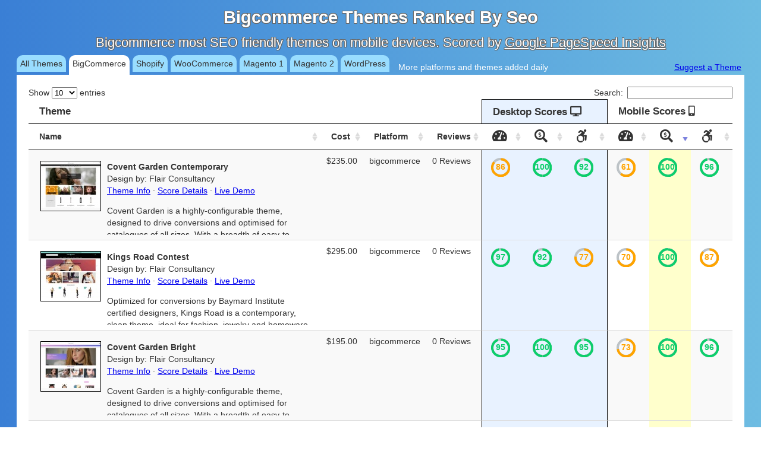

--- FILE ---
content_type: text/html; charset=UTF-8
request_url: https://themestested.com/bigcommerce/seo/mobile
body_size: 44120
content:

<!doctype html>
<html lang="en">
	<head>
		<meta http-equiv="Content-type" content="text/html; charset=utf-8">
		<meta name="viewport" content="width=device-width,initial-scale=1">
                <meta name="msvalidate.01" content="1A8E39AD394D613089533FE8B1B16858" />
		<title>Bigcommerce most SEO friendly themes on mobile devices. </title>
		<meta name="description" content="Bigcommerce Themes Ranked By Seo">
		<meta name="keywords" content="seo, search engine, search engine optimization, search engine optimized, google rank, google results, bigcommerce, themes, mobile, seo bigcommerce themes, search engine optimization  bigcommerce themes, search engine bigcommerce themes, bigcommerce seo, bigcommerce search engine optimization, bigcommerce search engine rank,">	

	
		<link rel="shortcut icon" type="image/png" href="/assets/images/themestested.jpg">
			
		<link href="https://cdn.datatables.net/responsive/2.2.3/css/responsive.dataTables.min.css" rel="stylesheet" media="screen">
		<link href="https://cdn.datatables.net/1.10.20/css/jquery.dataTables.min.css" rel="stylesheet" media="screen">
		<link rel="stylesheet" href="https://cdnjs.cloudflare.com/ajax/libs/jquery-modal/0.9.1/jquery.modal.min.css" />
		<link rel="stylesheet" href="/assets/css/style.css" />
		<script src="https://code.jquery.com/jquery-3.4.1.min.js"></script>
		<script src="https://cdn.datatables.net/1.10.20/js/jquery.dataTables.min.js"></script>
		<script src="https://cdn.datatables.net/responsive/2.2.3/js/dataTables.responsive.min.js"></script>
		<script src="https://cdn.jsdelivr.net/npm/jquery-lazyload@1.9.7/jquery.lazyload.min.js"></script>
		<script src="https://cdnjs.cloudflare.com/ajax/libs/jquery-modal/0.9.1/jquery.modal.min.js"></script>
		<script>


function setProgress(){
        $('.progress-radial').not('.progress-radial-set').each(function(i,e){
                var perc = $(e).html() - 0;
                $(e).html('<div class="pie-wrapper"> \
                                        <span class="label">'+perc+'</span> \
                                        <div class="pie"> \
                                          <div class="left-side half-circle"></div> \
                                          <div class="right-side half-circle"></div> \
                                        </div> \
                                        <div class="shadow"></div> \
                                  </div>');
		$(e).addClass('progress-radial-set');
                var clip = (perc > 50) ? "rect(auto, auto, auto, auto)" : "rect(0, 1em, 1em, 0.5em)";
                var right = (perc > 50) ? "180" : "0";
                var left = perc *360/100;
                $(e).find('.pie').css('clip',clip);
                $(e).find('.left-side').css({'-webkit-transform' : 'rotate('+left+'deg)', 'transform' : 'rotate('+left+'deg)'});
                $(e).find('.right-side').css({'-webkit-transform' : 'rotate('+right+'deg)', 'transform' : 'rotate('+right+'deg)'});

                if(perc < 50) var color = 'red';
                else if (perc < 90) var color = 'orange';
                else var color = 'green';

                $(e).find('.pie-wrapper').addClass(color);
        }).css('font-size','3em');
	

};


$(document).ready( function () {
			$('#example')
				//.addClass( 'nowrap' )
				.dataTable( {
					serverSide : true,
					processing : true,
					ajax: '/report/ajax/search/bigcommerce/sort/mobile-seo',
					responsive: true,
					
order : [[ 8 , "desc" ]],					drawCallback : function(settings){
							$('#example').show();
	
						if(settings.aLastSort.length) $('#example tbody tr td:nth-child('+(settings.aLastSort[0].col-0+1)+')').css('background-color','#ffc');
						setProgress(); 
						$('img.lazyload').lazyload();
						//console.log(settings);
						// aaSorting
						$('.adsbygoogle').closest('tr').remove();
						var gtagUrl = '';//'/index.php/dtsearch/'+$(this).search()+'/dtsort/'+$(this).order().join();

						//console.log(gtagUrl);
						gtag('config', 'UA-149719464-1', {'page_path': gtagUrl});
						/*
						$('<tr><td colspan=10><ins class="adsbygoogle google-ad" style="display:block" data-ad-format="auto" data-full-width-responsive="true" data-ad-client="ca-pub-1510228878495335" data-ad-slot="5051250589"></ins></td></tr>').insertAfter($('#example tbody tr')[9]);
						$('<tr><td colspan=10><ins class="adsbygoogle google-ad" style="display:block" data-ad-format="auto" data-full-width-responsive="true" data-ad-client="ca-pub-1510228878495335" data-ad-slot="8850894796"></ins></td></tr>').insertAfter($('#example tbody tr')[5]);
						$('<tr><td colspan=10><ins class="adsbygoogle google-ad" style="display:block" data-ad-format="auto" data-full-width-responsive="true" data-ad-client="ca-pub-1510228878495335" data-ad-slot="2093914757"></ins></td></tr>').insertAfter($('#example tbody tr')[2]);
console.log($('.adsbygoogle').length);
						for(var i=1;i<$('.adsbygoogle').length;i++)(adsbygoogle = window.adsbygoogle || []).push({});
						*/
					},
					columnDefs: [
						//{ 'targets': [-2,-5], 'width' : '60px' }, // seo
						//{ 'targets': [-3,-6], 'width' : '75px' }, // speed
						//{ 'targets': [-1,-4], 'width' : '120px' }, // accessibility
						{ targets: '_all', orderSequence: ['desc','asc'] },
						{ targets: [1,2,3], responsivePriority: 2 },
						{ targets: [0,-1,-2,-3,-4,-5,-6], responsivePriority: 1 },
						//{ targets: [-1,-2,-3,-4,-5,-6,-7], type : 'num'}
					],
					/*
					columns : [
						{ data : { _: "name.output", sort: "name.sort" } },
						{ data : { _: "price.output", sort: "price.sort" } },
						{ data : { _: "platform.output", sort: "platform.sort" } },
						{ data : { _: "reviews.output", sort: "reviews.sort" } },
						{ data : { _: "desktop_speed.output", sort: "desktop_speed.sort" } },
						{ data : { _: "desktop_seo.output", sort: "desktop_seo.sort" } },
						{ data : { _: "desktop_accessibility.output", sort: "desktop_accessibility.sort" } },
						{ data : { _: "mobile_speed.output", sort: "mobile_speed.sort" } },
						{ data : { _: "mobile_seo.output", sort: "mobile_seo.sort" } },
						{ data : { _: "mobile_accessibility.output", sort: "mobile_accessibility.sort" } }
					]
					*/
				} );
		} );
	
		</script>

<script data-ad-client="ca-pub-1510228878495335" async src="https://pagead2.googlesyndication.com/pagead/js/adsbygoogle.js"></script>


</head>
<body class="wide hero">
	<div class="fw-container">
			<div class="fw-header">
				<div class="logo">
					<img class="lazyload" data-original="/assets/images/themestested.webp">
				</div>
				<div class="suggestion-box">
					Suggestion Box<br>Talk with me, at me or about me:<br>
					<a href="https://twitter.com/whirlwindecom" target="_blank"><i class="fab fa-twitter-square"></i></a>
					<a href="https://www.facebook.com/whirlwindecom/" target="_blank"><i class="fab fa-facebook-square"></i></a>
					<a href="mailto:themestested@whirlwindtechnology.com" target="_blank"><i class="fas fa-envelope-square"></i></a>
				</div>
				<div>
				<h1>Bigcommerce Themes Ranked By Seo</h1>
                                <p>Bigcommerce most SEO friendly themes on mobile devices. 				Scored by <a href="https://developers.google.com/speed/pagespeed/insights/" target="_blank">Google PageSpeed Insights</a></p>
				</div>
				
				
			
			</div>
<div class="fw-hero">
			<div class="menu mobile-menu">
				<form>
				<div>
				<select name="search" id="form-search">
					<option value="">Platform</option>
					<option value="bigcommerce" selected >BigCommerce</option><option value="shopify">Shopify</option><option value="woocommerce">WooCommerce</option><option value="magento-1">Magento 1</option><option value="magento-2">Magento 2</option><option value="wordpress">WordPress</option>				</select>
				
				<select name="sort" id="form-sort">
					<option value="">Sort</option>
                                        <option value="desktop speed">Desktop Speed</sort><option value="desktop seo">Desktop SEO</sort><option value="desktop accessibility">Desktop Accessibility</sort><option value="mobile speed">Mobile Speed</sort><option value="mobile seo" selected >Mobile SEO</sort><option value="mobile accessibility">Mobile Accessibility</sort>
				</select>
				</div>
				<div>
				<input type="button" value="Go!" onClick="updateTable();">
				</div>
				</form>
			</div>
			<script language="javascript">
				function updateTable(){
					var search = $('#form-search').val();
					var sort = $('#form-sort').val();
					if(!sort || !search){
						var url = '/';
					} else {
						var sortArr = sort.split(" ");
						var url = '/'+search+'/'+sortArr[1]+'/'+sortArr[0];
					}
					location.href = url;
				};
			</script>
			<div class="menu desktop-menu">
				<ul>
					<li class=""><a href="/">All Themes</a></li>
					<li class="dropdown active ">
						<a href="/bigcommerce">BigCommerce</a>
						<div class="dropdown-content">
							<a href="/bigcommerce/speed/desktop">BigCommerce Desktop Speed Score</a>
							<a href="/bigcommerce/seo/desktop">BigCommerce Desktop SEO Score</a>
							<a href="/bigcommerce/accessibility/desktop">BigCommerce Desktop Accessibility Score</a>
							<a href="/bigcommerce/speed/mobile">BigCommerce Mobile Speed Score</a>
                                                        <a href="/bigcommerce/seo/mobile">BigCommerce Mobile SEO Score</a>
                                                        <a href="/bigcommerce/accessibility/mobile">BigCommerce Mobile Accessibility Score</a>
						<div>
					</li>
					<li class="dropdown">
                                                <a href="/shopify">Shopify</a>
                                                <div class="dropdown-content">
                                                        <a href="/shopify/speed/desktop">Shopify Desktop Speed Score</a>
                                                        <a href="/shopify/seo/desktop">Shopify Desktop SEO Score</a>
                                                        <a href="/shopify/accessibility/desktop">Shopify Desktop Accessibility Score</a>
                                                        <a href="/shopify/speed/mobile">Shopify Mobile Speed Score</a>
                                                        <a href="/shopify/seo/mobile">Shipify Mobile SEO Score</a>
                                                        <a href="/shopify/accessibility/mobile">Shopify Mobile Accessibility Score</a>

                                                <div>
                                        </li>
					<li class="dropdown">
                                                <a href="/woocommerce">WooCommerce</a>
                                                <div class="dropdown-content">
                                                        <a href="/woocommerce/speed/desktop">WooCommerce Desktop Speed Score</a>
                                                        <a href="/woocommerce/seo/desktop">WooCommerce Desktop SEO Score</a>
                                                        <a href="/woocommerce/accessibility/desktop">WooCommerce Desktop Accessibility Score</a>
                                                        <a href="/woocommerce/speed/mobile">WooCommerce Mobile Speed Score</a>
                                                        <a href="/woocommerce/seo/mobile">WooCommerce Mobile SEO Score</a>
                                                        <a href="/woocommerce/accessibility/mobile">WooCommerce Mobile Accessibility Score</a>

                                                <div>
                                        </li>
					<li class="dropdown">
                                                <a href="/magento-1">Magento 1</a>
                                                <div class="dropdown-content">
                                                        <a href="/magento-1/speed/desktop">Magento 1 Desktop Speed Score</a>
                                                        <a href="/magento-1/seo/desktop">Magento 1 Desktop SEO Score</a>
                                                        <a href="/magento-1/accessibility/desktop">Magento 1 Desktop Accessibility Score</a>
                                                        <a href="/magento-1/speed/mobile">Magento 1 Mobile Speed Score</a>
                                                        <a href="/magento-1/seo/mobile">Magento 1 Mobile SEO Score</a>
                                                        <a href="/magento-1/accessibility/mobile">Magento 1 Mobile Accessibility Score</a>

                                                <div>
                                        </li>
					<li class="dropdown">
                                                <a href="/magento-2">Magento 2</a>
                                                <div class="dropdown-content">
                                                        <a href="/magento-2/speed/desktop">Magento 2 Desktop Speed Score</a>
                                                        <a href="/magento-2/seo/desktop">Magento 2 Desktop SEO Score</a>
                                                        <a href="/magento-2/accessibility/desktop">Magento 2 Desktop Accessibility Score</a>
                                                        <a href="/magento-2/speed/mobile">Magento 2 Mobile Speed Score</a>
                                                        <a href="/magento-2/seo/mobile">Magento 2 Mobile SEO Score</a>
                                                        <a href="/magento-2/accessibility/mobile">Magento 2 Mobile Accessibility Score</a>

                                                <div>
                                        </li>
					<li class="dropdown">
                                                <a href="/wordpress">WordPress</a>
                                                <div class="dropdown-content">
                                                        <a href="/wordpress/speed/desktop">WordPress Desktop Speed Score</a>
                                                        <a href="/wordpress/seo/desktop">Wordpress Desktop SEO Score</a>
                                                        <a href="/wordpress/accessibility/desktop">WordPress Desktop Accessibility Score</a>
                                                        <a href="/wordpress/speed/mobile">WordPress Mobile Speed Score</a>
                                                        <a href="/wordpress/seo/mobile">WordPress Mobile SEO Score</a>
                                                        <a href="/wordpress/accessibility/mobile">WordPress Mobile Accessibility Score</a>

                                                <div>
                                        </li>

					<li class="no-tab optional">More platforms and themes added daily</li>
					<li class="no-tab right"><a href="/ingest/add" rel="modal:open">Suggest a Theme</a></li>
					
			</div>
				<div class="grid">
					<div class="unit w-2-3">
						<div class="hero-callout">
							<table id="example" class="display" style="width:100%;display:none;">
								<thead>
									<tr class="top-head">
										<th colspan=4>Theme</th>
										<th colspan=3>Desktop Scores <i class="fas fa-desktop left"></i></th>
										<th colspan=3>Mobile Scores <i class="fas fa-mobile-alt left"></i></th>
									</tr>
									<tr>
										<th>Name</th>
										<th>Cost</th>
										<th>Platform</th>
										<th>Reviews</th>
										<th><i title="Desktop Speed" class="fas fa-tachometer-alt left icon-large"></i></th>
										<th><i title="Desktop SEO" class="fas fa-search-dollar left icon-large"></i></th>
										<th><i title="Desktop Accessibility" class="fab fa-accessible-icon left icon-large"></i></th>
										<th><i title="Mobile Speed" class="fas fa-tachometer-alt left icon-large"></i></th>
										<th><i title="Mobile SEO" class="fas fa-search-dollar left icon-large"></i></th>
										<th><i title="Mobile Accessibility" class="fab fa-accessible-icon left icon-large"></i></th>
									</tr>
								</thead>
								<tbody><tr><td></td></tr>
									<tr>
				<td testattrib=1><div class="image"><a href="/report/theme/4354/Covent+Garden+Contemporary" rel="modal:open"><img class="lazyload" data-original="/assets/images/themes/100/4354.jpg"></a></div>
                                        <div class="theme-text">
                                        <strong>Covent Garden Contemporary</strong><br>
                                        Design by: Flair Consultancy<br>
                                        <a href="https://www.bigcommerce.com/theme/covent-garden-contemporary/" target="_blank">Theme Info</a> &middot;
                                        <a href="https://developers.google.com/speed/pagespeed/insights/?url=https%3A%2F%2Fcovent-garden-contemporary-demo.mybigcommerce.com" target="_blank">Score Details</a> &middot;
                                        <a href="https://covent-garden-contemporary-demo.mybigcommerce.com" target="_blank">Live Demo</a>
                                        <p>Covent Garden is a highly-configurable theme, designed to drive conversions and optimised for catalogues of all sizes. With a breadth of easy-to-configure modules and advanced features ranging from editorial mode to animatable page elements, Covent Garden offers endless design possibilities.</p>
                                        </div></td>
                                        <td>$235.00</td>
                                        <td>bigcommerce</td>
                                        <td>0 Reviews</td>
                                        <td><div class="score-container"><div class="progress-radial">86</div></div></td>
                                       	<td><div class="score-container"><div class="progress-radial">100</div></div></td>
                                        <td><div class="score-container"><div class="progress-radial">92</div></div></td>
                                        <td><div class="score-container"><div class="progress-radial">61</div></div></td>
                                        <td><div class="score-container"><div class="progress-radial">100</div></div></td>
                                        <td><div class="score-container"><div class="progress-radial">96</div></div></td>
				</tr><tr>
				<td testattrib=1><div class="image"><a href="/report/theme/4136/Kings+Road+Contest" rel="modal:open"><img class="lazyload" data-original="/assets/images/themes/100/4136.jpg"></a></div>
                                        <div class="theme-text">
                                        <strong>Kings Road Contest</strong><br>
                                        Design by: Flair Consultancy<br>
                                        <a href="https://www.bigcommerce.com/theme/kings-road-contest/" target="_blank">Theme Info</a> &middot;
                                        <a href="https://developers.google.com/speed/pagespeed/insights/?url=https%3A%2F%2Fkings-road-contest-demo.mybigcommerce.com" target="_blank">Score Details</a> &middot;
                                        <a href="https://kings-road-contest-demo.mybigcommerce.com" target="_blank">Live Demo</a>
                                        <p>Optimized for conversions by Baymard Institute certified designers, Kings Road is a contemporary, clean theme, ideal for fashion, jewelry and homeware focused stores. Compatible with the BigCommerce page builder and all Enterprise Plan features.</p>
                                        </div></td>
                                        <td>$295.00</td>
                                        <td>bigcommerce</td>
                                        <td>0 Reviews</td>
                                        <td><div class="score-container"><div class="progress-radial">97</div></div></td>
                                       	<td><div class="score-container"><div class="progress-radial">92</div></div></td>
                                        <td><div class="score-container"><div class="progress-radial">77</div></div></td>
                                        <td><div class="score-container"><div class="progress-radial">70</div></div></td>
                                        <td><div class="score-container"><div class="progress-radial">100</div></div></td>
                                        <td><div class="score-container"><div class="progress-radial">87</div></div></td>
				</tr><tr>
				<td testattrib=1><div class="image"><a href="/report/theme/383/Covent+Garden+Bright" rel="modal:open"><img class="lazyload" data-original="/assets/images/themes/100/383.jpg"></a></div>
                                        <div class="theme-text">
                                        <strong>Covent Garden Bright</strong><br>
                                        Design by: Flair Consultancy<br>
                                        <a href="https://www.bigcommerce.com/theme/covent-garden-bright/" target="_blank">Theme Info</a> &middot;
                                        <a href="https://developers.google.com/speed/pagespeed/insights/?url=https%3A%2F%2Fcovent-garden-bright-demo.mybigcommerce.com" target="_blank">Score Details</a> &middot;
                                        <a href="https://covent-garden-bright-demo.mybigcommerce.com" target="_blank">Live Demo</a>
                                        <p>Covent Garden is a highly-configurable theme, designed to drive conversions and optimised for catalogues of all sizes. With a breadth of easy-to-configure modules and advanced features ranging from editorial mode to animatable page elements, Covent Garden offers endless design possibilities.</p>
                                        </div></td>
                                        <td>$195.00</td>
                                        <td>bigcommerce</td>
                                        <td>0 Reviews</td>
                                        <td><div class="score-container"><div class="progress-radial">95</div></div></td>
                                       	<td><div class="score-container"><div class="progress-radial">100</div></div></td>
                                        <td><div class="score-container"><div class="progress-radial">95</div></div></td>
                                        <td><div class="score-container"><div class="progress-radial">73</div></div></td>
                                        <td><div class="score-container"><div class="progress-radial">100</div></div></td>
                                        <td><div class="score-container"><div class="progress-radial">96</div></div></td>
				</tr><tr>
				<td testattrib=1><div class="image"><a href="/report/theme/4355/Ecity+Multistore" rel="modal:open"><img class="lazyload" data-original="/assets/images/themes/100/4355.jpg"></a></div>
                                        <div class="theme-text">
                                        <strong>Ecity Multistore</strong><br>
                                        Design by: Webibazaar<br>
                                        <a href="https://www.bigcommerce.com/theme/ecity-multistore/" target="_blank">Theme Info</a> &middot;
                                        <a href="https://developers.google.com/speed/pagespeed/insights/?url=https%3A%2F%2Fecity-multistore-demo.mybigcommerce.com%2F" target="_blank">Score Details</a> &middot;
                                        <a href="https://ecity-multistore-demo.mybigcommerce.com/" target="_blank">Live Demo</a>
                                        <p>Ideal for a wide range of businesses and brands, this design is fully responsive, simple, and ready for you to add your branding, logo, and products. It comes ready to build a clean looking and beautiful store with features such as homepage carousel, social media icons, featured and top selling products, and faceted search (which is available on select BigCommerce plans). Fully express your brand by using our Theme Editor to quickly and easily style your site's fonts and colors, all without the need to write code.</p>
                                        </div></td>
                                        <td>$195.00</td>
                                        <td>bigcommerce</td>
                                        <td>0 Reviews</td>
                                        <td><div class="score-container"><div class="progress-radial">67</div></div></td>
                                       	<td><div class="score-container"><div class="progress-radial">92</div></div></td>
                                        <td><div class="score-container"><div class="progress-radial">83</div></div></td>
                                        <td><div class="score-container"><div class="progress-radial">54</div></div></td>
                                        <td><div class="score-container"><div class="progress-radial">92</div></div></td>
                                        <td><div class="score-container"><div class="progress-radial">87</div></div></td>
				</tr><tr>
				<td testattrib=1><div class="image"><a href="/report/theme/264/LifeStyle+Default" rel="modal:open"><img class="lazyload" data-original="/assets/images/themes/100/264.jpg"></a></div>
                                        <div class="theme-text">
                                        <strong>LifeStyle Default</strong><br>
                                        Design by: PSDCenter<br>
                                        <a href="https://www.bigcommerce.com/theme/lifestyle-default/" target="_blank">Theme Info</a> &middot;
                                        <a href="https://developers.google.com/speed/pagespeed/insights/?url=https%3A%2F%2Flifestyle-default-demo.mybigcommerce.com%2F" target="_blank">Score Details</a> &middot;
                                        <a href="https://lifestyle-default-demo.mybigcommerce.com/" target="_blank">Live Demo</a>
                                        <p>LifeStyle is a versatile theme, built to showcase your brand and style.  The flexible fly out and top menus make navigating through the theme simple and engaging.  Lifestyle comes with easy-to-manage Store Design settings that allow you to customize elements, such as fonts, colors, headers, and footers, quickly and effectively.</p>
                                        </div></td>
                                        <td>$0.00</td>
                                        <td>bigcommerce</td>
                                        <td>0 Reviews</td>
                                        <td><div class="score-container"><div class="progress-radial">88</div></div></td>
                                       	<td><div class="score-container"><div class="progress-radial">92</div></div></td>
                                        <td><div class="score-container"><div class="progress-radial">81</div></div></td>
                                        <td><div class="score-container"><div class="progress-radial">55</div></div></td>
                                        <td><div class="score-container"><div class="progress-radial">92</div></div></td>
                                        <td><div class="score-container"><div class="progress-radial">81</div></div></td>
				</tr><tr>
				<td testattrib=1><div class="image"><a href="/report/theme/4364/NextGen+Bright" rel="modal:open"><img class="lazyload" data-original="/assets/images/themes/100/4364.jpg"></a></div>
                                        <div class="theme-text">
                                        <strong>NextGen Bright</strong><br>
                                        Design by: Lonestar Templates<br>
                                        <a href="https://www.bigcommerce.com/theme/nextgen-bright/" target="_blank">Theme Info</a> &middot;
                                        <a href="https://developers.google.com/speed/pagespeed/insights/?url=https%3A%2F%2Fnextgen-bright-demo.mybigcommerce.com%2F" target="_blank">Score Details</a> &middot;
                                        <a href="https://nextgen-bright-demo.mybigcommerce.com/" target="_blank">Live Demo</a>
                                        <p>NextGen provides a cost effective and effortless way of getting a new professionally designed BigCommerce theme for your online Ecommerce store. NextGen is a fully responsive theme built on the stencil framework with extremely customizable admin settings. It’s powerful style editor gives you the ability to tailor your layout and colors to fit any brand or industry with no coding required. It comes with 4 pre-styled variations to get you up and running out of the gate. It’s optional left navigation can be enabled on any page allowing you to showcase categories, brands or both. NextGen has multiple main menu options so you can choose what you want to display. It has additional homepage banners built in to link categories, sales and other promotions. We’ve placed more page builder regions throughout the theme to take full advantage of the powerful BigCommerce page builder. NextGen gives you more control of your footer. Choose the number of columns, hide/show content independently, and even customize the he</p>
                                        </div></td>
                                        <td>$295.00</td>
                                        <td>bigcommerce</td>
                                        <td>0 Reviews</td>
                                        <td><div class="score-container"><div class="progress-radial">74</div></div></td>
                                       	<td><div class="score-container"><div class="progress-radial">92</div></div></td>
                                        <td><div class="score-container"><div class="progress-radial">85</div></div></td>
                                        <td><div class="score-container"><div class="progress-radial">55</div></div></td>
                                        <td><div class="score-container"><div class="progress-radial">92</div></div></td>
                                        <td><div class="score-container"><div class="progress-radial">92</div></div></td>
				</tr><tr>
				<td testattrib=1><div class="image"><a href="/report/theme/4365/Portobello+Apex" rel="modal:open"><img class="lazyload" data-original="/assets/images/themes/100/4365.jpg"></a></div>
                                        <div class="theme-text">
                                        <strong>Portobello Apex</strong><br>
                                        Design by: Flair Consultancy<br>
                                        <a href="https://www.bigcommerce.com/theme/portobello-apex/" target="_blank">Theme Info</a> &middot;
                                        <a href="https://developers.google.com/speed/pagespeed/insights/?url=https%3A%2F%2Fportobello-apex-demo.mybigcommerce.com" target="_blank">Score Details</a> &middot;
                                        <a href="https://portobello-apex-demo.mybigcommerce.com" target="_blank">Live Demo</a>
                                        <p>Portobello is a uniquely styled theme specially created for stores with small catalogs. The design comes bundled with 5 divider styles and has been optimized for conversions by Baymard Institute Certified Professionals, Flair.</p>
                                        </div></td>
                                        <td>$235.00</td>
                                        <td>bigcommerce</td>
                                        <td>0 Reviews</td>
                                        <td><div class="score-container"><div class="progress-radial">80</div></div></td>
                                       	<td><div class="score-container"><div class="progress-radial">92</div></div></td>
                                        <td><div class="score-container"><div class="progress-radial">88</div></div></td>
                                        <td><div class="score-container"><div class="progress-radial">61</div></div></td>
                                        <td><div class="score-container"><div class="progress-radial">92</div></div></td>
                                        <td><div class="score-container"><div class="progress-radial">94</div></div></td>
				</tr><tr>
				<td testattrib=1><div class="image"><a href="/report/theme/4380/NextGen+Bold" rel="modal:open"><img class="lazyload" data-original=""></a></div>
                                        <div class="theme-text">
                                        <strong>NextGen Bold</strong><br>
                                        Design by: Lonestar Templates<br>
                                        <a href="https://www.bigcommerce.com/theme/nextgen-bold/" target="_blank">Theme Info</a> &middot;
                                        <a href="https://developers.google.com/speed/pagespeed/insights/?url=https%3A%2F%2Fnextgen-bold-demo.mybigcommerce.com%2F" target="_blank">Score Details</a> &middot;
                                        <a href="https://nextgen-bold-demo.mybigcommerce.com/" target="_blank">Live Demo</a>
                                        <p>NextGen provides a cost effective and effortless way of getting a new professionally designed BigCommerce theme for your online Ecommerce store. NextGen is a fully responsive theme built on the stencil framework with extremely customizable admin settings. It’s powerful style editor gives you the ability to tailor your layout and colors to fit any brand or industry with no coding required. It comes with 4 pre-styled variations to get you up and running out of the gate. It’s optional left navigation can be enabled on any page allowing you to showcase categories, brands or both. NextGen has multiple main menu options so you can choose what you want to display. It has additional homepage banners built in to link categories, sales and other promotions. We’ve placed more page builder regions throughout the theme to take full advantage of the powerful BigCommerce page builder. NextGen gives you more control of your footer. Choose the number of columns, hide/show content independently, and even customize the he</p>
                                        </div></td>
                                        <td>$295.00</td>
                                        <td>bigcommerce</td>
                                        <td>0 Reviews</td>
                                        <td><div class="score-container"><div class="progress-radial">88</div></div></td>
                                       	<td><div class="score-container"><div class="progress-radial">92</div></div></td>
                                        <td><div class="score-container"><div class="progress-radial">85</div></div></td>
                                        <td><div class="score-container"><div class="progress-radial">53</div></div></td>
                                        <td><div class="score-container"><div class="progress-radial">92</div></div></td>
                                        <td><div class="score-container"><div class="progress-radial">89</div></div></td>
				</tr><tr>
				<td testattrib=1><div class="image"><a href="/report/theme/4381/NextGen+Fun" rel="modal:open"><img class="lazyload" data-original=""></a></div>
                                        <div class="theme-text">
                                        <strong>NextGen Fun</strong><br>
                                        Design by: Lonestar Templates<br>
                                        <a href="https://www.bigcommerce.com/theme/nextgen-fun/" target="_blank">Theme Info</a> &middot;
                                        <a href="https://developers.google.com/speed/pagespeed/insights/?url=https%3A%2F%2Fnextgen-fun-demo.mybigcommerce.com%2F" target="_blank">Score Details</a> &middot;
                                        <a href="https://nextgen-fun-demo.mybigcommerce.com/" target="_blank">Live Demo</a>
                                        <p>NextGen provides a cost effective and effortless way of getting a new professionally designed BigCommerce theme for your online Ecommerce store. NextGen is a fully responsive theme built on the stencil framework with extremely customizable admin settings. It’s powerful style editor gives you the ability to tailor your layout and colors to fit any brand or industry with no coding required. It comes with 4 pre-styled variations to get you up and running out of the gate. It’s optional left navigation can be enabled on any page allowing you to showcase categories, brands or both. NextGen has multiple main menu options so you can choose what you want to display. It has additional homepage banners built in to link categories, sales and other promotions. We’ve placed more page builder regions throughout the theme to take full advantage of the powerful BigCommerce page builder. NextGen gives you more control of your footer. Choose the number of columns, hide/show content independently, and even customize the he</p>
                                        </div></td>
                                        <td>$295.00</td>
                                        <td>bigcommerce</td>
                                        <td>0 Reviews</td>
                                        <td><div class="score-container"><div class="progress-radial">77</div></div></td>
                                       	<td><div class="score-container"><div class="progress-radial">92</div></div></td>
                                        <td><div class="score-container"><div class="progress-radial">88</div></div></td>
                                        <td><div class="score-container"><div class="progress-radial">66</div></div></td>
                                        <td><div class="score-container"><div class="progress-radial">92</div></div></td>
                                        <td><div class="score-container"><div class="progress-radial">92</div></div></td>
				</tr><tr>
				<td testattrib=1><div class="image"><a href="/report/theme/4135/Kings+Road+Bespoke" rel="modal:open"><img class="lazyload" data-original="/assets/images/themes/100/4135.jpg"></a></div>
                                        <div class="theme-text">
                                        <strong>Kings Road Bespoke</strong><br>
                                        Design by: Flair Consultancy<br>
                                        <a href="https://www.bigcommerce.com/theme/kings-road-bespoke/" target="_blank">Theme Info</a> &middot;
                                        <a href="https://developers.google.com/speed/pagespeed/insights/?url=https%3A%2F%2Fkings-road-bespoke-demo.mybigcommerce.com" target="_blank">Score Details</a> &middot;
                                        <a href="https://kings-road-bespoke-demo.mybigcommerce.com" target="_blank">Live Demo</a>
                                        <p>Optimized for conversions by Baymard Institute certified designers, Kings Road is a contemporary, clean theme, ideal for fashion, jewelry and homeware focused stores. Compatible with the BigCommerce page builder and all Enterprise Plan features.</p>
                                        </div></td>
                                        <td>$295.00</td>
                                        <td>bigcommerce</td>
                                        <td>0 Reviews</td>
                                        <td><div class="score-container"><div class="progress-radial">76</div></div></td>
                                       	<td><div class="score-container"><div class="progress-radial">92</div></div></td>
                                        <td><div class="score-container"><div class="progress-radial">82</div></div></td>
                                        <td><div class="score-container"><div class="progress-radial">58</div></div></td>
                                        <td><div class="score-container"><div class="progress-radial">92</div></div></td>
                                        <td><div class="score-container"><div class="progress-radial">86</div></div></td>
				</tr>								</tbody>
								<tfoot>
									<tr>
										<th>Name</th>
										<th>Cost</th>
										<th>Platform</th>
										<th>Reviews</th>
										<th><i title="Desktop Speed" class="fas fa-tachometer-alt left icon-large"></i></th>
                                                                                <th><i title="Desktop SEO" class="fas fa-search-dollar left icon-large"></i></th>
                                                                                <th><i title="Desktop Accessibility" class="fab fa-accessible-icon left icon-large"></i></th>
                                                                                <th><i title="Mobile Speed" class="fas fa-tachometer-alt left icon-large"></i></th>
                                                                                <th><i title="Mobile SEO" class="fas fa-search-dollar left icon-large"></i></th>
                                                                                <th><i title="Mobile Accessibility" class="fab fa-accessible-icon left icon-large"></i></th>

									</tr>
									<tr class="top-head">
										<th colspan=4>Theme</th>
										<th colspan=3>Desktop Scores <i class="fas fa-desktop left"></i></th>
										<th colspan=3>Mobile Scores <i class="fas fa-mobile-alt left"></i></th>
									</tr>
								</tfoot>
							</table>
						</div><!-- hero-callout -->
					</div><!-- unit w-2-3 -->
				</div><!-- grid -->

			</div><!-- fw-hero -->
		</div><!-- fw-container -->
		


		<div class="fw-footer">
			<div class="copyright">
				<h4>&copy; 2026 <a href=""https://www.whirlwind-ecommerce.com">Whirlwind eCommerce</a></h4>
			</div>
			<div class="suggestion-box">
                                        Suggestion Box<br>Talk with me, at me or about me:<br>
                                        <a href="https://twitter.com/whirlwindecom" target="_blank"><i class="fab fa-twitter-square"></i></a>
                                        <a href="https://www.facebook.com/whirlwindecom/" target="_blank"><i class="fab fa-facebook-square"></i></a>
                                        <a href="mailto:themestested@whirlwind-ecommerce.com" target="_blank"><i class="fas fa-envelope-square"></i></a>
                                </div>
		</div><!-- fw-footer -->
		<div style="display:none;"><!-- items to be added to DOM later -->
			<tr class="google-ad-infeed"><td colspan=10">
			</td></tr>
		</div>
	</body>
		<!-- Global site tag (gtag.js) - Google Analytics -->

<script src="https://code.jquery.com/jquery-3.4.1.min.js"></script>
                <script src="https://cdn.datatables.net/1.10.20/js/jquery.dataTables.min.js"></script>
                <script src="https://cdn.datatables.net/responsive/2.2.3/js/dataTables.responsive.min.js"></script>
                <script src="https://cdn.jsdelivr.net/npm/jquery-lazyload@1.9.7/jquery.lazyload.min.js"></script>
                <script src="https://cdnjs.cloudflare.com/ajax/libs/jquery-modal/0.9.1/jquery.modal.min.js"></script>

<script async src="https://www.googletagmanager.com/gtag/js?id=UA-149719464-1"></script>
<script>
  window.dataLayer = window.dataLayer || [];
  function gtag(){dataLayer.push(arguments);}
  gtag('js', new Date());

  gtag('config', 'UA-149719464-1');

</script>
<script type="text/javascript">
    (function(a,b,c,d){
    a='https://kit.fontawesome.com/24ab20ec67.js';
    b=document;c='script';d=b.createElement(c);d.src=a;d.type='text/java'+c;d.async=true;
    a=b.getElementsByTagName(c)[0];a.parentNode.insertBefore(d,a);
    })();
</script>

</html>


--- FILE ---
content_type: text/html; charset=UTF-8
request_url: https://themestested.com/report/ajax/search/bigcommerce/sort/mobile-seo?draw=1&columns%5B0%5D%5Bdata%5D=0&columns%5B0%5D%5Bname%5D=&columns%5B0%5D%5Bsearchable%5D=true&columns%5B0%5D%5Borderable%5D=true&columns%5B0%5D%5Bsearch%5D%5Bvalue%5D=&columns%5B0%5D%5Bsearch%5D%5Bregex%5D=false&columns%5B1%5D%5Bdata%5D=1&columns%5B1%5D%5Bname%5D=&columns%5B1%5D%5Bsearchable%5D=true&columns%5B1%5D%5Borderable%5D=true&columns%5B1%5D%5Bsearch%5D%5Bvalue%5D=&columns%5B1%5D%5Bsearch%5D%5Bregex%5D=false&columns%5B2%5D%5Bdata%5D=2&columns%5B2%5D%5Bname%5D=&columns%5B2%5D%5Bsearchable%5D=true&columns%5B2%5D%5Borderable%5D=true&columns%5B2%5D%5Bsearch%5D%5Bvalue%5D=&columns%5B2%5D%5Bsearch%5D%5Bregex%5D=false&columns%5B3%5D%5Bdata%5D=3&columns%5B3%5D%5Bname%5D=&columns%5B3%5D%5Bsearchable%5D=true&columns%5B3%5D%5Borderable%5D=true&columns%5B3%5D%5Bsearch%5D%5Bvalue%5D=&columns%5B3%5D%5Bsearch%5D%5Bregex%5D=false&columns%5B4%5D%5Bdata%5D=4&columns%5B4%5D%5Bname%5D=&columns%5B4%5D%5Bsearchable%5D=true&columns%5B4%5D%5Borderable%5D=true&columns%5B4%5D%5Bsearch%5D%5Bvalue%5D=&columns%5B4%5D%5Bsearch%5D%5Bregex%5D=false&columns%5B5%5D%5Bdata%5D=5&columns%5B5%5D%5Bname%5D=&columns%5B5%5D%5Bsearchable%5D=true&columns%5B5%5D%5Borderable%5D=true&columns%5B5%5D%5Bsearch%5D%5Bvalue%5D=&columns%5B5%5D%5Bsearch%5D%5Bregex%5D=false&columns%5B6%5D%5Bdata%5D=6&columns%5B6%5D%5Bname%5D=&columns%5B6%5D%5Bsearchable%5D=true&columns%5B6%5D%5Borderable%5D=true&columns%5B6%5D%5Bsearch%5D%5Bvalue%5D=&columns%5B6%5D%5Bsearch%5D%5Bregex%5D=false&columns%5B7%5D%5Bdata%5D=7&columns%5B7%5D%5Bname%5D=&columns%5B7%5D%5Bsearchable%5D=true&columns%5B7%5D%5Borderable%5D=true&columns%5B7%5D%5Bsearch%5D%5Bvalue%5D=&columns%5B7%5D%5Bsearch%5D%5Bregex%5D=false&columns%5B8%5D%5Bdata%5D=8&columns%5B8%5D%5Bname%5D=&columns%5B8%5D%5Bsearchable%5D=true&columns%5B8%5D%5Borderable%5D=true&columns%5B8%5D%5Bsearch%5D%5Bvalue%5D=&columns%5B8%5D%5Bsearch%5D%5Bregex%5D=false&columns%5B9%5D%5Bdata%5D=9&columns%5B9%5D%5Bname%5D=&columns%5B9%5D%5Bsearchable%5D=true&columns%5B9%5D%5Borderable%5D=true&columns%5B9%5D%5Bsearch%5D%5Bvalue%5D=&columns%5B9%5D%5Bsearch%5D%5Bregex%5D=false&order%5B0%5D%5Bcolumn%5D=8&order%5B0%5D%5Bdir%5D=desc&start=0&length=10&search%5Bvalue%5D=&search%5Bregex%5D=false&_=1769389343040
body_size: 20873
content:
{"draw":1,"recordsTotal":299,"recordsFiltered":299,"data":[["<div testattrib=2 class=\"image\"><a href=\"\/report\/theme\/4354\/Covent+Garden+Contemporary\" rel=\"modal:open\"><img class=\"lazyload\" data-original=\"\/assets\/images\/themes\/100\/4354.jpg\"><\/a><\/div>\n                                      \t<div class=\"theme-text\">\n                                       \t<strong>Covent Garden Contemporary<\/strong><br>\n                                        Design by: Flair Consultancy<br>\n                                        <a href=\"https:\/\/www.bigcommerce.com\/theme\/covent-garden-contemporary\/\" target=\"_blank\">Theme Info<\/a> &middot;\n                                        <a href=\"https:\/\/developers.google.com\/speed\/pagespeed\/insights\/?url=https%3A%2F%2Fcovent-garden-contemporary-demo.mybigcommerce.com\" target=\"_blank\">Score Details<\/a> &middot;\n                                        <a href=\"https:\/\/covent-garden-contemporary-demo.mybigcommerce.com\" target=\"_blank\">Live Demo<\/a>\n                                        <p>Covent Garden is a highly-configurable theme, designed to drive conversions and optimised for catalogues of all sizes. With a breadth of easy-to-configure modules and advanced features ranging from editorial mode to animatable page elements, Covent Garden offers endless design possibilities.<\/p>\n                                        <\/div>","$235.00","bigcommerce","0 Reviews","<div class=\"score-container\"><div class=\"progress-radial\">86<\/div><\/div>","<div class=\"score-container\"><div class=\"progress-radial\">100<\/div><\/div>","<div class=\"score-container\"><div class=\"progress-radial\">92<\/div><\/div>","<div class=\"score-container\"><div class=\"progress-radial\">61<\/div><\/div>","<div class=\"score-container\"><div class=\"progress-radial\">100<\/div><\/div>","<div class=\"score-container\"><div class=\"progress-radial\">96<\/div><\/div>"],["<div testattrib=2 class=\"image\"><a href=\"\/report\/theme\/4136\/Kings+Road+Contest\" rel=\"modal:open\"><img class=\"lazyload\" data-original=\"\/assets\/images\/themes\/100\/4136.jpg\"><\/a><\/div>\n                                      \t<div class=\"theme-text\">\n                                       \t<strong>Kings Road Contest<\/strong><br>\n                                        Design by: Flair Consultancy<br>\n                                        <a href=\"https:\/\/www.bigcommerce.com\/theme\/kings-road-contest\/\" target=\"_blank\">Theme Info<\/a> &middot;\n                                        <a href=\"https:\/\/developers.google.com\/speed\/pagespeed\/insights\/?url=https%3A%2F%2Fkings-road-contest-demo.mybigcommerce.com\" target=\"_blank\">Score Details<\/a> &middot;\n                                        <a href=\"https:\/\/kings-road-contest-demo.mybigcommerce.com\" target=\"_blank\">Live Demo<\/a>\n                                        <p>Optimized for conversions by Baymard Institute certified designers, Kings Road is a contemporary, clean theme, ideal for fashion, jewelry and homeware focused stores. Compatible with the BigCommerce page builder and all Enterprise Plan features.<\/p>\n                                        <\/div>","$295.00","bigcommerce","0 Reviews","<div class=\"score-container\"><div class=\"progress-radial\">97<\/div><\/div>","<div class=\"score-container\"><div class=\"progress-radial\">92<\/div><\/div>","<div class=\"score-container\"><div class=\"progress-radial\">77<\/div><\/div>","<div class=\"score-container\"><div class=\"progress-radial\">70<\/div><\/div>","<div class=\"score-container\"><div class=\"progress-radial\">100<\/div><\/div>","<div class=\"score-container\"><div class=\"progress-radial\">87<\/div><\/div>"],["<div testattrib=2 class=\"image\"><a href=\"\/report\/theme\/383\/Covent+Garden+Bright\" rel=\"modal:open\"><img class=\"lazyload\" data-original=\"\/assets\/images\/themes\/100\/383.jpg\"><\/a><\/div>\n                                      \t<div class=\"theme-text\">\n                                       \t<strong>Covent Garden Bright<\/strong><br>\n                                        Design by: Flair Consultancy<br>\n                                        <a href=\"https:\/\/www.bigcommerce.com\/theme\/covent-garden-bright\/\" target=\"_blank\">Theme Info<\/a> &middot;\n                                        <a href=\"https:\/\/developers.google.com\/speed\/pagespeed\/insights\/?url=https%3A%2F%2Fcovent-garden-bright-demo.mybigcommerce.com\" target=\"_blank\">Score Details<\/a> &middot;\n                                        <a href=\"https:\/\/covent-garden-bright-demo.mybigcommerce.com\" target=\"_blank\">Live Demo<\/a>\n                                        <p>Covent Garden is a highly-configurable theme, designed to drive conversions and optimised for catalogues of all sizes. With a breadth of easy-to-configure modules and advanced features ranging from editorial mode to animatable page elements, Covent Garden offers endless design possibilities.<\/p>\n                                        <\/div>","$195.00","bigcommerce","0 Reviews","<div class=\"score-container\"><div class=\"progress-radial\">95<\/div><\/div>","<div class=\"score-container\"><div class=\"progress-radial\">100<\/div><\/div>","<div class=\"score-container\"><div class=\"progress-radial\">95<\/div><\/div>","<div class=\"score-container\"><div class=\"progress-radial\">73<\/div><\/div>","<div class=\"score-container\"><div class=\"progress-radial\">100<\/div><\/div>","<div class=\"score-container\"><div class=\"progress-radial\">96<\/div><\/div>"],["<div testattrib=2 class=\"image\"><a href=\"\/report\/theme\/4355\/Ecity+Multistore\" rel=\"modal:open\"><img class=\"lazyload\" data-original=\"\/assets\/images\/themes\/100\/4355.jpg\"><\/a><\/div>\n                                      \t<div class=\"theme-text\">\n                                       \t<strong>Ecity Multistore<\/strong><br>\n                                        Design by: Webibazaar<br>\n                                        <a href=\"https:\/\/www.bigcommerce.com\/theme\/ecity-multistore\/\" target=\"_blank\">Theme Info<\/a> &middot;\n                                        <a href=\"https:\/\/developers.google.com\/speed\/pagespeed\/insights\/?url=https%3A%2F%2Fecity-multistore-demo.mybigcommerce.com%2F\" target=\"_blank\">Score Details<\/a> &middot;\n                                        <a href=\"https:\/\/ecity-multistore-demo.mybigcommerce.com\/\" target=\"_blank\">Live Demo<\/a>\n                                        <p>Ideal for a wide range of businesses and brands, this design is fully responsive, simple, and ready for you to add your branding, logo, and products. It comes ready to build a clean looking and beautiful store with features such as homepage carousel, social media icons, featured and top selling products, and faceted search (which is available on select BigCommerce plans). Fully express your brand by using our Theme Editor to quickly and easily style your site's fonts and colors, all without the need to write code.<\/p>\n                                        <\/div>","$195.00","bigcommerce","0 Reviews","<div class=\"score-container\"><div class=\"progress-radial\">67<\/div><\/div>","<div class=\"score-container\"><div class=\"progress-radial\">92<\/div><\/div>","<div class=\"score-container\"><div class=\"progress-radial\">83<\/div><\/div>","<div class=\"score-container\"><div class=\"progress-radial\">54<\/div><\/div>","<div class=\"score-container\"><div class=\"progress-radial\">92<\/div><\/div>","<div class=\"score-container\"><div class=\"progress-radial\">87<\/div><\/div>"],["<div testattrib=2 class=\"image\"><a href=\"\/report\/theme\/264\/LifeStyle+Default\" rel=\"modal:open\"><img class=\"lazyload\" data-original=\"\/assets\/images\/themes\/100\/264.jpg\"><\/a><\/div>\n                                      \t<div class=\"theme-text\">\n                                       \t<strong>LifeStyle Default<\/strong><br>\n                                        Design by: PSDCenter<br>\n                                        <a href=\"https:\/\/www.bigcommerce.com\/theme\/lifestyle-default\/\" target=\"_blank\">Theme Info<\/a> &middot;\n                                        <a href=\"https:\/\/developers.google.com\/speed\/pagespeed\/insights\/?url=https%3A%2F%2Flifestyle-default-demo.mybigcommerce.com%2F\" target=\"_blank\">Score Details<\/a> &middot;\n                                        <a href=\"https:\/\/lifestyle-default-demo.mybigcommerce.com\/\" target=\"_blank\">Live Demo<\/a>\n                                        <p>LifeStyle is a versatile theme, built to showcase your brand and style.  The flexible fly out and top menus make navigating through the theme simple and engaging.  Lifestyle comes with easy-to-manage Store Design settings that allow you to customize elements, such as fonts, colors, headers, and footers, quickly and effectively.<\/p>\n                                        <\/div>","$0.00","bigcommerce","0 Reviews","<div class=\"score-container\"><div class=\"progress-radial\">88<\/div><\/div>","<div class=\"score-container\"><div class=\"progress-radial\">92<\/div><\/div>","<div class=\"score-container\"><div class=\"progress-radial\">81<\/div><\/div>","<div class=\"score-container\"><div class=\"progress-radial\">55<\/div><\/div>","<div class=\"score-container\"><div class=\"progress-radial\">92<\/div><\/div>","<div class=\"score-container\"><div class=\"progress-radial\">81<\/div><\/div>"],["<div testattrib=2 class=\"image\"><a href=\"\/report\/theme\/4364\/NextGen+Bright\" rel=\"modal:open\"><img class=\"lazyload\" data-original=\"\/assets\/images\/themes\/100\/4364.jpg\"><\/a><\/div>\n                                      \t<div class=\"theme-text\">\n                                       \t<strong>NextGen Bright<\/strong><br>\n                                        Design by: Lonestar Templates<br>\n                                        <a href=\"https:\/\/www.bigcommerce.com\/theme\/nextgen-bright\/\" target=\"_blank\">Theme Info<\/a> &middot;\n                                        <a href=\"https:\/\/developers.google.com\/speed\/pagespeed\/insights\/?url=https%3A%2F%2Fnextgen-bright-demo.mybigcommerce.com%2F\" target=\"_blank\">Score Details<\/a> &middot;\n                                        <a href=\"https:\/\/nextgen-bright-demo.mybigcommerce.com\/\" target=\"_blank\">Live Demo<\/a>\n                                        <p>NextGen provides a cost effective and effortless way of getting a new professionally designed BigCommerce theme for your online Ecommerce store. NextGen is a fully responsive theme built on the stencil framework with extremely customizable admin settings. It\u2019s powerful style editor gives you the ability to tailor your layout and colors to fit any brand or industry with no coding required. It comes with 4 pre-styled variations to get you up and running out of the gate. It\u2019s optional left navigation can be enabled on any page allowing you to showcase categories, brands or both. NextGen has multiple main menu options so you can choose what you want to display. It has additional homepage banners built in to link categories, sales and other promotions. We\u2019ve placed more page builder regions throughout the theme to take full advantage of the powerful BigCommerce page builder. NextGen gives you more control of your footer. Choose the number of columns, hide\/show content independently, and even customize the he<\/p>\n                                        <\/div>","$295.00","bigcommerce","0 Reviews","<div class=\"score-container\"><div class=\"progress-radial\">74<\/div><\/div>","<div class=\"score-container\"><div class=\"progress-radial\">92<\/div><\/div>","<div class=\"score-container\"><div class=\"progress-radial\">85<\/div><\/div>","<div class=\"score-container\"><div class=\"progress-radial\">55<\/div><\/div>","<div class=\"score-container\"><div class=\"progress-radial\">92<\/div><\/div>","<div class=\"score-container\"><div class=\"progress-radial\">92<\/div><\/div>"],["<div testattrib=2 class=\"image\"><a href=\"\/report\/theme\/4365\/Portobello+Apex\" rel=\"modal:open\"><img class=\"lazyload\" data-original=\"\/assets\/images\/themes\/100\/4365.jpg\"><\/a><\/div>\n                                      \t<div class=\"theme-text\">\n                                       \t<strong>Portobello Apex<\/strong><br>\n                                        Design by: Flair Consultancy<br>\n                                        <a href=\"https:\/\/www.bigcommerce.com\/theme\/portobello-apex\/\" target=\"_blank\">Theme Info<\/a> &middot;\n                                        <a href=\"https:\/\/developers.google.com\/speed\/pagespeed\/insights\/?url=https%3A%2F%2Fportobello-apex-demo.mybigcommerce.com\" target=\"_blank\">Score Details<\/a> &middot;\n                                        <a href=\"https:\/\/portobello-apex-demo.mybigcommerce.com\" target=\"_blank\">Live Demo<\/a>\n                                        <p>Portobello is a uniquely styled theme specially created for stores with small catalogs. The design comes bundled with 5 divider styles and has been optimized for conversions by Baymard Institute Certified Professionals, Flair.<\/p>\n                                        <\/div>","$235.00","bigcommerce","0 Reviews","<div class=\"score-container\"><div class=\"progress-radial\">80<\/div><\/div>","<div class=\"score-container\"><div class=\"progress-radial\">92<\/div><\/div>","<div class=\"score-container\"><div class=\"progress-radial\">88<\/div><\/div>","<div class=\"score-container\"><div class=\"progress-radial\">61<\/div><\/div>","<div class=\"score-container\"><div class=\"progress-radial\">92<\/div><\/div>","<div class=\"score-container\"><div class=\"progress-radial\">94<\/div><\/div>"],["<div testattrib=2 class=\"image\"><a href=\"\/report\/theme\/4380\/NextGen+Bold\" rel=\"modal:open\"><img class=\"lazyload\" data-original=\"\"><\/a><\/div>\n                                      \t<div class=\"theme-text\">\n                                       \t<strong>NextGen Bold<\/strong><br>\n                                        Design by: Lonestar Templates<br>\n                                        <a href=\"https:\/\/www.bigcommerce.com\/theme\/nextgen-bold\/\" target=\"_blank\">Theme Info<\/a> &middot;\n                                        <a href=\"https:\/\/developers.google.com\/speed\/pagespeed\/insights\/?url=https%3A%2F%2Fnextgen-bold-demo.mybigcommerce.com%2F\" target=\"_blank\">Score Details<\/a> &middot;\n                                        <a href=\"https:\/\/nextgen-bold-demo.mybigcommerce.com\/\" target=\"_blank\">Live Demo<\/a>\n                                        <p>NextGen provides a cost effective and effortless way of getting a new professionally designed BigCommerce theme for your online Ecommerce store. NextGen is a fully responsive theme built on the stencil framework with extremely customizable admin settings. It\u2019s powerful style editor gives you the ability to tailor your layout and colors to fit any brand or industry with no coding required. It comes with 4 pre-styled variations to get you up and running out of the gate. It\u2019s optional left navigation can be enabled on any page allowing you to showcase categories, brands or both. NextGen has multiple main menu options so you can choose what you want to display. It has additional homepage banners built in to link categories, sales and other promotions. We\u2019ve placed more page builder regions throughout the theme to take full advantage of the powerful BigCommerce page builder. NextGen gives you more control of your footer. Choose the number of columns, hide\/show content independently, and even customize the he<\/p>\n                                        <\/div>","$295.00","bigcommerce","0 Reviews","<div class=\"score-container\"><div class=\"progress-radial\">88<\/div><\/div>","<div class=\"score-container\"><div class=\"progress-radial\">92<\/div><\/div>","<div class=\"score-container\"><div class=\"progress-radial\">85<\/div><\/div>","<div class=\"score-container\"><div class=\"progress-radial\">53<\/div><\/div>","<div class=\"score-container\"><div class=\"progress-radial\">92<\/div><\/div>","<div class=\"score-container\"><div class=\"progress-radial\">89<\/div><\/div>"],["<div testattrib=2 class=\"image\"><a href=\"\/report\/theme\/4381\/NextGen+Fun\" rel=\"modal:open\"><img class=\"lazyload\" data-original=\"\"><\/a><\/div>\n                                      \t<div class=\"theme-text\">\n                                       \t<strong>NextGen Fun<\/strong><br>\n                                        Design by: Lonestar Templates<br>\n                                        <a href=\"https:\/\/www.bigcommerce.com\/theme\/nextgen-fun\/\" target=\"_blank\">Theme Info<\/a> &middot;\n                                        <a href=\"https:\/\/developers.google.com\/speed\/pagespeed\/insights\/?url=https%3A%2F%2Fnextgen-fun-demo.mybigcommerce.com%2F\" target=\"_blank\">Score Details<\/a> &middot;\n                                        <a href=\"https:\/\/nextgen-fun-demo.mybigcommerce.com\/\" target=\"_blank\">Live Demo<\/a>\n                                        <p>NextGen provides a cost effective and effortless way of getting a new professionally designed BigCommerce theme for your online Ecommerce store. NextGen is a fully responsive theme built on the stencil framework with extremely customizable admin settings. It\u2019s powerful style editor gives you the ability to tailor your layout and colors to fit any brand or industry with no coding required. It comes with 4 pre-styled variations to get you up and running out of the gate. It\u2019s optional left navigation can be enabled on any page allowing you to showcase categories, brands or both. NextGen has multiple main menu options so you can choose what you want to display. It has additional homepage banners built in to link categories, sales and other promotions. We\u2019ve placed more page builder regions throughout the theme to take full advantage of the powerful BigCommerce page builder. NextGen gives you more control of your footer. Choose the number of columns, hide\/show content independently, and even customize the he<\/p>\n                                        <\/div>","$295.00","bigcommerce","0 Reviews","<div class=\"score-container\"><div class=\"progress-radial\">77<\/div><\/div>","<div class=\"score-container\"><div class=\"progress-radial\">92<\/div><\/div>","<div class=\"score-container\"><div class=\"progress-radial\">88<\/div><\/div>","<div class=\"score-container\"><div class=\"progress-radial\">66<\/div><\/div>","<div class=\"score-container\"><div class=\"progress-radial\">92<\/div><\/div>","<div class=\"score-container\"><div class=\"progress-radial\">92<\/div><\/div>"],["<div testattrib=2 class=\"image\"><a href=\"\/report\/theme\/4135\/Kings+Road+Bespoke\" rel=\"modal:open\"><img class=\"lazyload\" data-original=\"\/assets\/images\/themes\/100\/4135.jpg\"><\/a><\/div>\n                                      \t<div class=\"theme-text\">\n                                       \t<strong>Kings Road Bespoke<\/strong><br>\n                                        Design by: Flair Consultancy<br>\n                                        <a href=\"https:\/\/www.bigcommerce.com\/theme\/kings-road-bespoke\/\" target=\"_blank\">Theme Info<\/a> &middot;\n                                        <a href=\"https:\/\/developers.google.com\/speed\/pagespeed\/insights\/?url=https%3A%2F%2Fkings-road-bespoke-demo.mybigcommerce.com\" target=\"_blank\">Score Details<\/a> &middot;\n                                        <a href=\"https:\/\/kings-road-bespoke-demo.mybigcommerce.com\" target=\"_blank\">Live Demo<\/a>\n                                        <p>Optimized for conversions by Baymard Institute certified designers, Kings Road is a contemporary, clean theme, ideal for fashion, jewelry and homeware focused stores. Compatible with the BigCommerce page builder and all Enterprise Plan features.<\/p>\n                                        <\/div>","$295.00","bigcommerce","0 Reviews","<div class=\"score-container\"><div class=\"progress-radial\">76<\/div><\/div>","<div class=\"score-container\"><div class=\"progress-radial\">92<\/div><\/div>","<div class=\"score-container\"><div class=\"progress-radial\">82<\/div><\/div>","<div class=\"score-container\"><div class=\"progress-radial\">58<\/div><\/div>","<div class=\"score-container\"><div class=\"progress-radial\">92<\/div><\/div>","<div class=\"score-container\"><div class=\"progress-radial\">86<\/div><\/div>"]]}

--- FILE ---
content_type: text/html; charset=utf-8
request_url: https://www.google.com/recaptcha/api2/aframe
body_size: 266
content:
<!DOCTYPE HTML><html><head><meta http-equiv="content-type" content="text/html; charset=UTF-8"></head><body><script nonce="m7p68wjCY38--c7dAihREA">/** Anti-fraud and anti-abuse applications only. See google.com/recaptcha */ try{var clients={'sodar':'https://pagead2.googlesyndication.com/pagead/sodar?'};window.addEventListener("message",function(a){try{if(a.source===window.parent){var b=JSON.parse(a.data);var c=clients[b['id']];if(c){var d=document.createElement('img');d.src=c+b['params']+'&rc='+(localStorage.getItem("rc::a")?sessionStorage.getItem("rc::b"):"");window.document.body.appendChild(d);sessionStorage.setItem("rc::e",parseInt(sessionStorage.getItem("rc::e")||0)+1);localStorage.setItem("rc::h",'1769389346006');}}}catch(b){}});window.parent.postMessage("_grecaptcha_ready", "*");}catch(b){}</script></body></html>

--- FILE ---
content_type: text/css
request_url: https://themestested.com/assets/css/style.css
body_size: 2128
content:
body {background: linear-gradient(to right, #3a7fd5, #6ebce2); color: #fff; font: 90%/1.45em "Helvetica Neue", HelveticaNeue, Helvetica, Arial, sans-serif;}
div.modal {background-color: #cef; max-width: 90%; width: auto;}
div.form-pop { color: #000; background-color: #cef;}
div.form-pop-inner {}
div.form-pop-inner .image {text-align: center;}
div.form-pop div.row { text-align: center;}
div.form-pop div.row h3 { font-size: 22px;}
div.form-pop div.row p {}
div.form-pop div.row div.cell {margin-bottom:10px; }
div.form-pop div.row div.cell.label {display: none;}
div.form-pop div.row div.cell.field {}
div.form-pop div.row div.cell.field input, div.form-pop div.row div.cell.field textarea{ width: 100%; height: 25px; font-size: 20px;}
div.form-pop div.row div.cell.field textarea {height: 60px;}
div.form-pop div.row input.submit {
        padding:5px 15px;
    background:#358;
    border:0 none;
        color: #fff;
        font-weight: bold;
        font-size: 20px;
    cursor:pointer;
    -webkit-border-radius: 5px;
    border-radius: 5px; }

div.fw-header {text-align: center;}
div.fw-header p, span.page-title {font-size: 1.5em;}
div.fw-header h1, div.fw-header p, div.fw-header p a, span.page-title {
                color: #fff; text-shadow:
                -1px -1px 0 #666,
                1px -1px 0 #666,
                -1px 1px 0 #666,
                1px 1px 0 #666 !important;
                line-height: 1.5em;
                margin-top: 5px;
                margin-bottom: 5px;
                }
.grid {background-color: #fff; color: #333; padding: 20px; margin-left: 20px; margin-right: 20px; margin-top: 0px;}
@media screen and (max-width:600px){
        .grid {margin-left: 0px; margin-right: 0px; padding-left: 0px; padding-right: 0px;}
}

table tr td {vertical-align: top}
table tr th { text-align: left;}
table tr.top-head th{font-size: 1.2em;}
/* .fw-hero {min-width: 1400px;} */

table tbody tr td:nth-last-child(6){
        border-left: 1px solid black;
        background-color: #e8f2ff;
}

table tbody tr td:nth-last-child(5){
        background-color: #e8f2ff;
}


table tbody tr td:nth-last-child(4){
        border-right: 1px solid black;
        background-color: #e8f2ff;
}

table thead tr:nth-child(1) th:nth-last-child(2), table tfoot tr:nth-child(2) th:nth-last-child(2) {
        border: 1px solid black;
        background-color: #e8f2ff;
}

table tbody tr td div.image {max-height: 125px; overflow: hidden; float: left; border: solid 1px black; margin: 10px;}
table tbody tr td div.image img { width: 100px;}
table tbody tr td div.theme-text {margin-top: 10px; height: 125px; min-width: 150px; overflow: hidden;}

/* radials thanks to https://codepen.io/jo-asakura/pen/stFHi */

*,
*:before,
*:after {
  box-sizing: border-box;
}
.progress-radial {
  font-size: 1em;
}

.progress-radial:after {
  clear: both;
  content: '';
  display: table;
}
.pie-wrapper {
  height: .75em;
  width: .75em;
  margin: 5px;
  position: relative;
}
.pie-wrapper:nth-child(3n + 1) {
  clear: both;
}
.pie-wrapper .pie {
  height: 100%;
  width: 100%;
  clip: rect(0, .75em, .75em, 0.375em);
  left: 0;
  position: absolute;
  top: 0;
}
.pie-wrapper .pie .half-circle {
  height: 100%;
  width: 100%;
  border: 0.1em solid #3498db;
  border-radius: 50%;
  clip: rect(0, 0.375em, .75em, 0);
  left: 0;
  position: absolute;
  top: 0;
}
.pie-wrapper .label {
  background: #34495e;
  border-radius: 50%;
  bottom: 0.3em;
  color: #ecf0f1;
  cursor: default;
  display: block;
  font-size: .33em;
  left: 0.1em;
  line-height: 2.1em;
  position: absolute;
  right: 0.1em;
  text-align: center;
  top: 0.1em;
        font-weight: bold;
}
.pie-wrapper .label .smaller {
  color: #bdc3c7;
  font-size: .45em;
  padding-bottom: 20px;
  vertical-align: super;
}
.pie-wrapper .shadow {
  height: 100%;
  width: 100%;
  border: 0.1em solid #bdc3c7;
  border-radius: 50%;
}
.pie-wrapper .label {
  background: none;
  color: #7f8c8d;
}

.pie-wrapper.green .pie .half-circle,  .pie-wrapper.green .label{
  border-color: #0cce6b; color: #0cce6b;
}
.pie-wrapper.red .pie .half-circle,  .pie-wrapper.red .label {
  border-color: #ff4e42; color: #ff4e42;
}
.pie-wrapper.orange .pie .half-circle,  .pie-wrapper.orange .label {
  border-color: #ffa400; color: #ffa400;
}

.score-container {position: relative; display: inline-block; width: 50px;}
.right {float: right !important; right: 0px;}
.left {left: 0px;}
.top { top: 0px; position: absolute; display: inline-block;}
.bottom { bottom: 0px; position: absolute; display: inline-block;}
i {margin-right: 10px;  }

/* 0 - 50% no-clip, right 0deg, left 0-180deg*/
/* 50% - 100% clip, right 180deg, left 180-360deg */

.copyright { display: inline-block; position: absolute; width: 300px; }
.suggestion-box {text-align: center; display: inline-block; position: absolute; right: 0px; height: 70px; width: 250px; border: 1px solid black; margin-right: 28px; background-color: white; color: black;}
.suggestion-box a {font-size: 2em;}
.logo {display: inline-block; position: absolute; left: 0px; height: 70px; width: 125px; border: 1px solid black; margin-left: 28px; background-color: white; color: black; overflow: hidden;}

@media screen and (max-width:1550px){
        .fw-header .suggestion-box {display: none; }
}
@media screen and (max-width:1325px){
        .fw-header .logo {display: none; }
}

@media screen and (max-width:1020px){
        tr.top-head {display: none; }
}

/* drop down menu */

.menu {margin-left: 20px; margin-right:20px;}

.menu ul {
  list-style-type: none;
  margin: 0;
  padding: 0;
  overflow: hidden;
        /*height: 33px;*/
}

.menu li {
  float: left;
        background-color: #9df;
        margin-right: 5px;
        border-top-right-radius: 10px;
        border-top-left-radius: 10px;
        margin-bottom: 5px;
        bottom: 0px;
}
.menu li.no-tab { background: none; margin-bottom: 0px; margin-left: 10px; margin-top:10px;}

@media screen and (max-width:1100px){
        .menu li.no-tab.optional {display: none; }
}
@media screen and (max-width:825px){
        .menu li.no-tab.right {display: none; }
}


.menu li.active { background-color: #fff; margin-bottom: 0px; padding-bottom: 5px;}


.menu li:not(.no-tab) a, .menu .dropbtn {
  display: inline-block;
  color: #333;
  text-align: center;
  padding: 4px 6px;
  text-decoration: none;

}

.menu li:not(.no-tab) a:hover, .menu .dropdown:hover .dropbtn {
border-top-right-radius: 10px;
        border-top-left-radius: 10px;

  background-color: #fff;
}

.menu li.dropdown {
  display: inline-block;
}

.menu .dropdown-content {
  display: none;
  position: absolute;
  background-color: #f9f9f9;
  min-width: 160px;
  box-shadow: 0px 8px 16px 0px rgba(0,0,0,0.2);
        border-top-right-radius: 10px;
        border-bottom-left-radius: 10px;
        border-bottom-right-radius: 10px;
  z-index: 1;
}

.menu li:not(.no-tab) .dropdown-content a {
  color: black;
  padding: 12px 16px;
  text-decoration: none;
  display: block;
  text-align: left;
}

.menu .dropdown-content a:hover {background-color: #f1f1f1;}

.menu .dropdown:hover .dropdown-content {
  display: block;
}

.icon-large {font-size: 1.5em;}

.google-ad {width: 970px; height:90px;}

@media screen and (max-width:1000px){
	.google-ad {width: 728px; height:90px;}
}

@media screen and (max-width:800px){
        .google-ad {width: 468px; height:60px;}
}

@media screen and (min-width: 701px){
.desktop-menu {display: block;}
.mobile-menu {display: none;}
}

@media screen and (max-width: 700px){
.desktop-menu {display: none;}
.mobile-menu {display: block;}
}

@media screen and (max-width:500px){
        .google-ad {width: 320px; height:100px;}
}
@media screen and (max-width:350px){
        .google-ad {width: 300px; height:250px;}
}



.mobile-menu {margin-left: 0px; margin-right: 0px; margin-bottom: 5px;}
.mobile-menu div {display: inline-block;}
.mobile-menu select {height: 40px; width: 120px;}
.mobile-menu input {height: 40px; font-size:20px; text-weight: bold; border: 1px solid black;}



